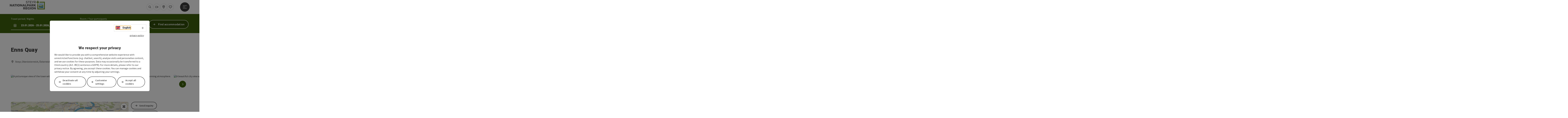

--- FILE ---
content_type: text/html; charset=utf-8
request_url: https://www.steyr-nationalpark.at/en/oesterreich-poi/detail/401287/enns-quay.html
body_size: 15027
content:
<!DOCTYPE html> <html lang="en"> <head> <meta charset="utf-8"> <!-- Website by Tourismus Technologie GmbH - www.ttg.at [fk/wh] This website is powered by TYPO3 - inspiring people to share! TYPO3 is a free open source Content Management Framework initially created by Kasper Skaarhoj and licensed under GNU/GPL. TYPO3 is copyright 1998-2026 of Kasper Skaarhoj. Extensions are copyright of their respective owners. Information and contribution at https://typo3.org/ --> <title>Enns Quay</title> <meta name="generator" content="TYPO3 CMS"> <meta name="description" content="Apart from the lovely Steyr downtown square, another especially delightful jewel of old urban building art can be seen on the bank of the Enns River."> <meta name="robots" content="index,follow"> <meta property="og:image" content="https://media.tourdata.at/display/responsiveDetailImg/9d212eee1e202d205ad26b1123f3befa.jpg"> <meta name="google-site-verification" content="CkvqEkRdaZb7HNmx3_eYpSetYPJ-yTl8bmwPZGw48ds"> <meta name="facebook-domain-verification" content="orllobjue14ntj0cbi4p44hmggj07s"> <link rel="stylesheet" href="/fileadmin/projects/public/css/global.min.css?1767010710" media="all"> <link rel="stylesheet" href="/fileadmin/projects/public/css/steyr-nationalpark.min.css?1756189175" media="all"> <link onload="this.onload=null;this.rel=&quot;stylesheet&quot;" preload="true" href="/fileadmin/projects/public/css/AssetCollector/Plugins/Bookingfilter.min.css?1765815677" rel="stylesheet" > <link onload="this.onload=null;this.rel=&quot;stylesheet&quot;" as="style" rel="preload" href="/fileadmin/projects/public/css/maps-external.min.css?1724653510" > <link onload="this.onload=null;this.rel=&quot;stylesheet&quot;" as="style" rel="preload" href="/fileadmin/projects/public/css/AssetCollector/Plugins/TourdataDetailseite.min.css?1765815677" > <link onload="this.onload=null;this.rel=&quot;stylesheet&quot;" as="style" rel="preload" href="https://cdnjs.cloudflare.com/ajax/libs/ekko-lightbox/5.3.0/ekko-lightbox.css" > <script src="/fileadmin/projects/public/js/global-head.min.js?1757928206"></script> <script src="https://web5.deskline.net/dwutility.js"></script> <meta http-equiv="X-UA-Compatible" content="IE=edge"/><meta name="viewport" content="width=device-width, initial-scale=1.0, user-scalable=yes"/> <script> window.dataLayer = window.dataLayer || []; function gtag(){dataLayer.push(arguments);} gtag('consent', 'default', { 'ad_storage': 'denied', 'ad_user_data': 'denied', 'ad_personalization': 'denied', 'analytics_storage': 'denied' }); </script> <!-- Global site tag (gtag.js) - Google Analytics --> <script> if ($.cookie('cookieConsented-analysis') == "1" || 0 == 1) { var script = document.createElement('script'); script.id = 'google_gtag'; script.setAttribute('class', 'ua-speicher'); script.async = true; script.src = 'https://www.googletagmanager.com/gtag/js?id=UA-166979031-1'; script.setAttribute('data-ua2', 'G-PFFSX1EXDK'); $('head').prepend(script); window.dataLayer = window.dataLayer || []; function gtag(){ dataLayer.push(arguments); } gtag('js', new Date()); gtag('config', 'UA-166979031-1', { 'anonymize_ip': true }); if($('#google_gtag.ua-speicher').data('ua2').length){ gtag('config', 'G-PFFSX1EXDK', { 'anonymize_ip': true }); } } else { /* sofern bereits Google Analytics Cookies gesetzt wurden, müssen diese entfernt werden */ if ($.cookie('_ga')) { deleteCookie('_ga'); } if ($.cookie('_gid')) { deleteCookie('_gid'); } if ($.cookie('_ga_gtag_UA-166979031-1')) { deleteCookie('_ga_gtag_UA-166979031-1'); } if ($.cookie('_ga_gtag_G-PFFSX1EXDK')) { deleteCookie('_ga_gtag_G-PFFSX1EXDK'); } } </script> <link href="/fileadmin/templates/steyr-nationalpark/images/favicon.ico" rel="shortcut icon" type="image/x-icon"/> <link rel="apple-touch-icon" href="/fileadmin/templates/steyr-nationalpark/images/touchicon-180.png" sizes="180x180"/> <link rel="icon" type="image/png" href="/fileadmin/templates/steyr-nationalpark/images/touchicon-196.png" sizes="196x196"/><link rel="stylesheet" type="text/css" href="/fileadmin/templates/global/css/rebrush/print.css" media="print"/> <script> let advancedConsentMode = 0; </script> <!-- Matomo --> <script id="matomoTracking" data-id="6YzWMjxYGrxlr9QEn"> var _paq = window._paq = window._paq || []; /* tracker methods like "setCustomDimension" should be called before "trackPageView" */ /* _paq.push(["setDoNotTrack", true]); nicht nötig, weil serverseitig */ _paq.push(["setExcludedQueryParams", ["no_cache", "flush_cache", "debug"]]); if ($.cookie('cookieConsented-analysis') != "1") { _paq.push(['disableCookies']); } _paq.push(['trackPageView']); _paq.push(['enableLinkTracking']); _paq.push(['setDownloadExtensions', "doc|gzip|mp3|mp4|mpg|mpeg|mov|movie|pdf|ppt|rar|wav|wma|wmv|xls|xml|zip|gpx|ovl|kml|gps|tcx"]); (function() { var ttgMatomoUrl = "https://matomo.ttg.at/"; _paq.push(['setTrackerUrl', ttgMatomoUrl + 'matomo.php']); _paq.push(['setSiteId', '6YzWMjxYGrxlr9QEn']); var d = document, g = d.createElement('script'), s = d.getElementsByTagName('script')[0]; g.async = true; g.src = ttgMatomoUrl + 'matomo.js?5.6.2'; s.parentNode.insertBefore(g, s); })(); // console.log("%c TTG Debug: ", "background: #0080a3; color: #fff", 'Matomo [LIVE]\nID: 6YzWMjxYGrxlr9QEn'); </script> <!-- End Matomo Code --> <link rel="canonical" href="https://www.steyr-nationalpark.at/en/oesterreich-poi/detail/401287/enns-quay.html"/> <link rel="alternate" hreflang="de" href="https://www.steyr-nationalpark.at/oesterreich-poi/detail/401287/enns-quay.html"/> <link rel="alternate" hreflang="en" href="https://www.steyr-nationalpark.at/en/oesterreich-poi/detail/401287/enns-quay.html"/> <link rel="alternate" hreflang="x-default" href="https://www.steyr-nationalpark.at/oesterreich-poi/detail/401287/enns-quay.html"/> </head> <body data-pid="18557" data-rootpage="18557" data-tv='##10413##'> <div id="gaCode" data-code='UA-166979031-1'></div> <div id="ttgForwardUrl" data-forwardUrl=''></div> <div id="ttgAccesskeys"><nav id="ttgAccesskeyWrapper" aria-label="Accesskeys" data-nosnippet="true"> <ul> <li><a href="#ttgContentScrollPlaceholder" accesskey="0" class="sr-only sr-only-focusable"><span class="skiplink-text"><span class="sr-only" lang="en">Accesskey</span> [0]</span></a></li> <li><a href="#main-menu-open-trigger" accesskey="1" class="sr-only sr-only-focusable"><span class="skiplink-text"><span class="sr-only" lang="en">Accesskey</span> [1]</span></a></li> <li><a href="#ttgRbHeader" accesskey="2" class="sr-only sr-only-focusable"><span class="skiplink-text"><span class="sr-only" lang="en">Accesskey</span> [2]</span></a></li> <li><a href="/en/" accesskey="7" class="sr-only sr-only-focusable"><span class="skiplink-text"><span class="sr-only" lang="en">Accesskey</span> [7]</span></a></li> </ul> </nav> </div> <div id="ttgRbWrapper" class="canvas"> <aside id="ttgRbStickyIconSidebarWrapper"> </aside> <header id="newWAheader"> <div id="ajaxBuchenFilterMobileHolder"></div> <div class="fixed"> <div class="holder container"> <div id="headerLogo"> <a href="/en/"><img src="/fileadmin/_processed_/3/c/csm_logo_3e2f383b22.png" alt="Logo Steyr und die Nationalpark Region" title="Logo Steyr und die Nationalpark Region" ></a> </div> <div id="mobileBottomTrigger" class="isMetaSuche_1 menu_1 sucheBtn_1"><ul> <li class="menu"><a href="#menu" data-mode="menu"><span class="iconLabel"><span class="btn_menu fa-regular fa-fw" aria-hidden="true"></span><span class="sr-only"> Menu <span class="sr-only" data-open="Open main menu" data-close="Close main menu">Open main menu</span> </span></span></a></li> </ul></div> <nav id="quickIcons" class="quickIconsHolder noHeaderPic" aria-label="Quick links"> <ul> <li> <a href="#" class="showSearch"> <span aria-hidden="true" class="fa-regular fa-search"></span> <span class="infotext sr-only">Search</span> </a> </li> <li> <a href="/en/service/webcams.html" target="_self"> <span aria-hidden="true" class="fa-regular fa-video"></span> <span class="infotext sr-only">Webcams</span> </a> </li> <li> <a href="https://steyr-nationalpark.ttgmaps.at/" target="_blank"> <span aria-hidden="true" class="fa-regular fa-map-marker-alt"></span> <span class="infotext sr-only">Map</span> </a> </li> <li class="ttgQuickNaviMerkzettel" data-merkzettelURL="/en/my-itinerary.html"> <a href="/en/my-itinerary.html" target="_self"> <span class="far fa-heart" aria-hidden="true"></span> <span class="indicator" aria-hidden="true"></span> <span class="infotext sr-only">Notes</span> </a> </li> </ul> </nav> <nav class="langNavigation lang-nav-mobile" aria-label="Select language"><button aria-haspopup="true" aria-expanded="false" class="lang-menu-toggle"><span class="fa-regular fa-plus"></span><span class="sr-only">Select language - Open menu</span></button><ul><li><a href="/oesterreich-poi/detail/401287/enns-quay.html"><span class="flag-icon flag-icon-at" aria-hidden="true"></span><span class="text" lang="de">Deutsch</span></a></li><li class="current"><a href="/en/oesterreich-poi/detail/401287/enns-quay.html"><span class="flag-icon flag-icon-gb" aria-hidden="true"></span><span class="text" lang="en">English</span></a></li></ul></nav> <div id="main-menu-open" class="main-menu-trigger"> <button id="main-menu-open-trigger" class="trigger"> <span class="menu-icon" aria-hidden="true"><span></span><span></span><span></span></span> <span class="sr-only">Open main menu</span> </button> </div> <div id="naviHolder" class="naviHolder" data-open="Open menu" data-close="Close menu"> <div id="main-menu-close" class="main-menu-trigger container"> <button class="trigger"> <span class="menu-icon fa-regular fa-xmark" aria-hidden="true"></span> <span class="sr-only">Close main menu</span> </button> </div> <nav id="mainNavigation" aria-label="Main menu"> <div class="lang-nav-container"> <nav id="langNavigation" class="langNavigation lang-nav-desktop" aria-label="Select language"><ul><li><a href="/oesterreich-poi/detail/401287/enns-quay.html"><span class="flag-icon flag-icon-at" aria-hidden="true"></span><span class="text" lang="de">Deutsch</span></a></li><li class="current"><a href="/en/oesterreich-poi/detail/401287/enns-quay.html"><span class="flag-icon flag-icon-gb" aria-hidden="true"></span><span class="text" lang="en">English</span></a></li></ul><button aria-haspopup="true" aria-expanded="false" class="lang-menu-toggle"><span class="fa-regular fa-plus"></span><span class="sr-only">Select language - Open menu</span></button> </nav> </div> <span class="headline">Menu</span> <ul class="l1"><li><a href="/en/towns/region.html">Towns/region</a></li><li class="subLevel"><a href="/en/activities.html" data-subtitle="Activities">Activities</a><button aria-haspopup="true" aria-expanded="false" class="menu-toggle"><span class="fa-regular fa-plus" aria-hidden="true"></span><span class="sr-only">Activities - Open menu</span></button><div class="subLevelHolder"><ul class="l2"><li class="subLevel"><a href="/en/activities/summer.html">Summer</a><button aria-haspopup="true" aria-expanded="false" class="menu-toggle"><span class="fa-regular fa-plus" aria-hidden="true"></span><span class="sr-only">Summer</span></button><div class="subLevelHolder"><ul class="l3"><li><a href="/en/activities/summer/hiking.html"><span class="fa-regular fa-arrow-right" aria-hidden="true"></span>Hiking</a></li><li><a href="/en/activities/summer/pilgrimage.html"><span class="fa-regular fa-arrow-right" aria-hidden="true"></span>Pilgrimage</a></li><li><a href="/en/activities/summer/museum-ticket-eisenwurzen.html"><span class="fa-regular fa-arrow-right" aria-hidden="true"></span>Museum ticket &quot;Eisenwurzen&quot;</a></li><li><a href="/en/activities/summer/cycling.html"><span class="fa-regular fa-arrow-right" aria-hidden="true"></span>Cycling</a></li><li><a href="/en/activities/summer/trailrunning.html"><span class="fa-regular fa-arrow-right" aria-hidden="true"></span>Trailrunning</a></li><li><a href="/en/activities/summer/top-10-summer-locations.html"><span class="fa-regular fa-arrow-right" aria-hidden="true"></span>Top 10 summer locations</a></li><li><a href="/en/activities/summer/water-sport-fun.html"><span class="fa-regular fa-arrow-right" aria-hidden="true"></span>Water Sport &amp; Fun</a></li><li><a href="/en/activities/summer/natural-bathing-spots-outdoor-swimming-pools.html"><span class="fa-regular fa-arrow-right" aria-hidden="true"></span>Natural Bathing Spots &amp; Outdoor Swimming Pools</a></li><li><a href="/en/activities/summer/klettern.html"><span class="fa-regular fa-arrow-right" aria-hidden="true"></span>Klettern</a></li><li><a href="https://www.pferdeland-nationalpark.at/"><span class="fa-regular fa-arrow-right" aria-hidden="true"></span>Horseback Riding</a></li><li><a href="/en/activities/summer/family-adventures.html"><span class="fa-regular fa-arrow-right" aria-hidden="true"></span>Family adventures</a></li><li><a href="/en/activities/summer/fishing.html"><span class="fa-regular fa-arrow-right" aria-hidden="true"></span>Fishing</a></li><li><a href="/en/activities/summer/paragliding-soaring.html"><span class="fa-regular fa-arrow-right" aria-hidden="true"></span>Paragliding &amp; Soaring</a></li></ul></div></li><li class="subLevel"><a href="/en/activities/winter.html">Winter</a><button aria-haspopup="true" aria-expanded="false" class="menu-toggle"><span class="fa-regular fa-plus" aria-hidden="true"></span><span class="sr-only">Winter</span></button><div class="subLevelHolder"><ul class="l3"><li><a href="/en/advent.html"><span class="fa-regular fa-arrow-right" aria-hidden="true"></span>Advent in the Christkindl Region</a></li><li><a href="/en/activities/winter/hiking-in-the-cold-season.html"><span class="fa-regular fa-arrow-right" aria-hidden="true"></span>Hiking in the cold season</a></li><li><a href="/en/activities/winter/aktiv-mit-und-ohne-schnee.html"><span class="fa-regular fa-arrow-right" aria-hidden="true"></span>Aktiv mit und ohne Schnee</a></li><li><a href="/en/activities/winter/schneeschuhtouren.html"><span class="fa-regular fa-arrow-right" aria-hidden="true"></span>Schneeschuhtouren</a></li><li><a href="/en/activities/winter/skitouren.html"><span class="fa-regular fa-arrow-right" aria-hidden="true"></span>Skitouren</a></li><li><a href="/en/activities/winter/skiing-cross-country-skiing.html"><span class="fa-regular fa-arrow-right" aria-hidden="true"></span>Skiing &amp; Cross-country Skiing</a></li><li><a href="/en/activities/winter/fun-on-ice.html"><span class="fa-regular fa-arrow-right" aria-hidden="true"></span>Fun on Ice</a></li><li><a href="/en/activities/winter/winter-inside.html"><span class="fa-regular fa-arrow-right" aria-hidden="true"></span>Winter Inside</a></li><li><a href="/en/activities/winter/snowshoe-rental.html"><span class="fa-regular fa-arrow-right" aria-hidden="true"></span>Snowshoe rental</a></li><li><a href="/en/activities/winter/horse-drawn-sleigh-rides.html"><span class="fa-regular fa-arrow-right" aria-hidden="true"></span>Horse-drawn Sleigh Rides</a></li><li><a href="/en/activities/winter/alpine-huts-open-in-winter.html"><span class="fa-regular fa-arrow-right" aria-hidden="true"></span>Alpine Huts – Open in Winter</a></li></ul></div></li><li class="subLevel"><a href="/en/activities/the-whole-year-round.html">The Whole Year Round</a><button aria-haspopup="true" aria-expanded="false" class="menu-toggle"><span class="fa-regular fa-plus" aria-hidden="true"></span><span class="sr-only">The Whole Year Round</span></button><div class="subLevelHolder"><ul class="l3"><li><a href="/en/excursion-tips.html"><span class="fa-regular fa-arrow-right" aria-hidden="true"></span>Excursion Destinations</a></li><li><a href="/en/activities/the-whole-year-round/guided-tours.html"><span class="fa-regular fa-arrow-right" aria-hidden="true"></span>Guided Tours</a></li><li><a href="/en/activities/the-whole-year-round/cinema.html"><span class="fa-regular fa-arrow-right" aria-hidden="true"></span>Cinema</a></li><li><a href="/en/activities/the-whole-year-round/sport-recreation-centre.html"><span class="fa-regular fa-arrow-right" aria-hidden="true"></span>Sport &amp; Recreation Centre</a></li><li><a href="/en/activities/the-whole-year-round/wedding-location.html"><span class="fa-regular fa-arrow-right" aria-hidden="true"></span>Wedding location</a></li></ul></div></li></ul></div></li><li><a href="/en/hotels/accommodations.html">Hotels/accommodations</a></li><li class="subLevel"><a href="/en/eating/drinking.html" data-subtitle="Eating/Drinking">Eating/Drinking</a><button aria-haspopup="true" aria-expanded="false" class="menu-toggle"><span class="fa-regular fa-plus" aria-hidden="true"></span><span class="sr-only">Eating/Drinking - Open menu</span></button><div class="subLevelHolder"><ul class="l2"><li class="no3level"><a href="/en/eating/drinking/all-restaurants/inns.html"><span class="fa-solid fa-arrow-right" aria-hidden="true"></span>All Restaurants/Inns</a></li><li class="no3level"><a href="/en/eating/drinking/weekly-markets.html"><span class="fa-solid fa-arrow-right" aria-hidden="true"></span>Weekly Markets</a></li><li class="no3level"><a href="/en/eating/drinking/guided-culinary-walks.html"><span class="fa-solid fa-arrow-right" aria-hidden="true"></span>Guided Culinary Walks</a></li><li class="no3level"><a href="/en/eating/drinking/farm-shops.html"><span class="fa-solid fa-arrow-right" aria-hidden="true"></span>Farm shops</a></li><li class="no3level"><a href="/en/eating/drinking/cider-taverns.html"><span class="fa-solid fa-arrow-right" aria-hidden="true"></span>Cider Taverns</a></li><li class="no3level"><a href="/en/eating/drinking/already-tried.html"><span class="fa-solid fa-arrow-right" aria-hidden="true"></span>Already Tried?</a></li><li class="no3level"><a href="/en/eating/drinking/delicious-souvenir-gift.html"><span class="fa-solid fa-arrow-right" aria-hidden="true"></span>Delicious Souvenir Gift</a></li><li class="no3level"><a href="/en/eating/drinking/tavolata-culinary-festival.html"><span class="fa-solid fa-arrow-right" aria-hidden="true"></span>Tavolata Culinary Festival</a></li></ul></div></li><li class="subLevel"><a href="/en/service.html" data-subtitle="Service">Service</a><button aria-haspopup="true" aria-expanded="false" class="menu-toggle"><span class="fa-regular fa-plus" aria-hidden="true"></span><span class="sr-only">Service - Open menu</span></button><div class="subLevelHolder"><ul class="l2"><li class="no3level"><a href="/en/search.html"><span class="fa-solid fa-arrow-right" aria-hidden="true"></span>Search</a></li><li class="no3level"><a href="/en/service/arrival-1.html"><span class="fa-solid fa-arrow-right" aria-hidden="true"></span>Arrival</a></li><li class="no3level"><a href="/en/service/contact/team.html"><span class="fa-solid fa-arrow-right" aria-hidden="true"></span>Contact/Team</a></li><li class="no3level"><a href="/en/service/brochures.html"><span class="fa-solid fa-arrow-right" aria-hidden="true"></span>Brochures</a></li><li class="no3level"><a href="/en/services/newsletter-registration.html"><span class="fa-solid fa-arrow-right" aria-hidden="true"></span>Newsletter</a></li><li class="no3level"><a href="/en/service/rainy-weather-programme.html"><span class="fa-solid fa-arrow-right" aria-hidden="true"></span>Rainy weather programme</a></li><li class="no3level"><a href="/en/service/cycling-hiking-literature.html"><span class="fa-solid fa-arrow-right" aria-hidden="true"></span>Cycling &amp; Hiking Literature</a></li><li class="no3level"><a href="/en/service/shuttles.html"><span class="fa-solid fa-arrow-right" aria-hidden="true"></span>Shuttles</a></li><li class="no3level"><a href="/en/service/charging-stations-for-electric-cars-and-bikes.html"><span class="fa-solid fa-arrow-right" aria-hidden="true"></span>Charging Stations for Electric Cars and Bikes</a></li><li class="no3level"><a href="/en/service/webcams.html"><span class="fa-solid fa-arrow-right" aria-hidden="true"></span>Webcams</a></li><li class="no3level"><a href="/en/service/guest-card.html"><span class="fa-solid fa-arrow-right" aria-hidden="true"></span>Guest Card</a></li><li class="no3level"><a href="/en/service/videos.html"><span class="fa-solid fa-arrow-right" aria-hidden="true"></span>Videos</a></li></ul></div></li></ul></nav> <div class="right-col"> <nav id="specialNavigation" aria-label="header bar"><ul><li><a href="/en/webapp-franzi.html">WebAPP FRANZI</a></li><li><a href="/en/advent.html">Advent</a></li><li><a href="/en/business-class-steyr.html">Business Class</a></li><li><a href="/en/events.html">Events</a></li><li><a href="/en/holiday-offers.html">Holiday offers</a></li><li><a href="/en/excursion-tips.html">Excursion tips</a></li><li><a href="/en/b2b-groups.html">B2B Groups</a></li><li><a href="/en/kalkalpen-national-park.html">Kalkalpen National Park</a></li></ul></nav> </div> </div> </div> </div> </header> <div class="ttgDataWrapperOnlyNeededForJS ttgDisplayNone" data-kontaktformularschliessen="Close form" data-karteaktivieren="Activate map" data-googleanalyticsactive="1" data-actLanguage="en" data-actLanguageSysUid="1" data-fb="share on Facebook" data-twitter="post on Twitter" data-mapVersion="leaflet" data-disableFancy="0" data-mehrideen="more ideas"></div> <div id="ttgIndividualHeaderHTML"> <div id="ttgContentScrollPlaceholder"></div> <div id="bookingStrip" class="refactored fancyStyle buchenFilterV2 isMetaSuche_1"> <div class="container d-md-block d-lg-block d-none desktop-strip"> <div id="ajaxBuchenFilterHolder" class="showInitialy"></div> </div> <div class="row d-block d-md-none d-lg-none mobile-strip"> <a href="/en/search-accommodation.html"> <span class="fa-regular fa-bed" aria-hidden="true"></span> Accommodation Booking <span class="fa-regular fa-arrow-right" aria-hidden="true"></span> </a> </div> </div> <div class="globalSearch"> <div class="container"> <div class="row"> <div class="col-xs-12"> <form name="searchForm" class="ttgSearchForm" data-esuchwasVersion="2" method="get" action="/en/search.html"> <fieldset> <legend class="ttgTextIndent">search</legend> <label><span class="sr-only">Your search term</span> <input type="text" value="" class="ttgSearchField" name="q" placeholder="Your search term..."/> </label> <input type="submit" class="ttgDisplayNone ttgSearchFormSearchButton ttgSearchSubmit" value="Search"/> <div class="button-holder"> <button class="microphone-button"> <span class="fa-solid fa-microphone" aria-hidden="true"></span> <span class="sr-only">activate language settings</span> </button> <a href="#" class="submitSearch"><span class="fas fa-search" aria-hidden="true"></span><span class="sr-only">Search</span></a> </div> </fieldset> </form> </div> </div> </div> <a href="#" class="closeSearch"><span class="fas fa-times-circle" aria-hidden="true"></span><span class="sr-only">Close</span></a> </div> </div> <div id="ttgKontaktformularScrollToPlatzhalter"></div> <main class="ttgPositionRelative"> <div id="ttgRbContentWrapper" class="ttgContent ttgContainer newWAheaderFix"> <script type="application/ld+json">{"@context":"https:\/\/schema.org","@type":["Landform","TouristAttraction","CivicStructure"],"@id":"https:\/\/schema.tourdata.at\/en\/526\/poi\/401287","name":"Enns Quay","description":"Apart from the lovely Steyr downtown square, another especially delightful jewel of old urban building art can be seen on the bank of the Enns River.","url":"https:\/\/www.upperaustria.com\/en\/oesterreich-poi\/detail\/401287\/ennskai.html","image":[{"@type":"ImageObject","url":"https:\/\/media.tourdata.at\/display\/original\/9d212eee1e202d205ad26b1123f3befa.jpg","name":"Ennskai","contributor":"Wolfgang Spekner"},{"@type":"ImageObject","url":"https:\/\/media.tourdata.at\/display\/original\/72dcdba3ffb719bedd765ce1c6482701.jpg","name":"Ennskai","contributor":"iconic-turn.com"}],"address":{"@type":"PostalAddress","streetAddress":"Ennskai","postalCode":"4402","addressLocality":"Steyr","addressRegion":"Ober\u00f6sterreich","addressCountry":"\u00d6sterreich","telephone":"+43 7252 53229","email":"info@steyr-nationalpark.at","url":"https:\/\/www.steyr-nationalpark.at\/"},"geo":{"@type":"GeoCoordinates","longitude":"48.0403761","latitude":"48.0403761"},"openingHoursSpecification":[{"@type":"OpeningHoursSpecification","validFrom":"2026-01-17","validThrough":"2026-01-17","opens":"00:00","closes":"23:59"},{"@type":"OpeningHoursSpecification","validFrom":"2026-01-19","validThrough":"2026-01-19","opens":"00:00","closes":"23:59"},{"@type":"OpeningHoursSpecification","validFrom":"2026-01-20","validThrough":"2026-01-20","opens":"00:00","closes":"23:59"},{"@type":"OpeningHoursSpecification","validFrom":"2026-01-21","validThrough":"2026-01-21","opens":"00:00","closes":"23:59"},{"@type":"OpeningHoursSpecification","validFrom":"2026-01-22","validThrough":"2026-01-22","opens":"00:00","closes":"23:59"},{"@type":"OpeningHoursSpecification","validFrom":"2026-01-23","validThrough":"2026-01-23","opens":"00:00","closes":"23:59"},{"@type":"OpeningHoursSpecification","validFrom":"2026-01-24","validThrough":"2026-01-24","opens":"00:00","closes":"23:59"},{"@type":"OpeningHoursSpecification","validFrom":"2026-01-26","validThrough":"2026-01-26","opens":"00:00","closes":"23:59"},{"@type":"OpeningHoursSpecification","validFrom":"2026-01-27","validThrough":"2026-01-27","opens":"00:00","closes":"23:59"},{"@type":"OpeningHoursSpecification","validFrom":"2026-01-28","validThrough":"2026-01-28","opens":"00:00","closes":"23:59"},{"@type":"OpeningHoursSpecification","validFrom":"2026-01-29","validThrough":"2026-01-29","opens":"00:00","closes":"23:59"},{"@type":"OpeningHoursSpecification","validFrom":"2026-01-30","validThrough":"2026-01-30","opens":"00:00","closes":"23:59"},{"@type":"OpeningHoursSpecification","validFrom":"2026-01-31","validThrough":"2026-01-31","opens":"00:00","closes":"23:59"},{"@type":"OpeningHoursSpecification","validFrom":"2026-02-02","validThrough":"2026-02-02","opens":"00:00","closes":"23:59"}],"publicAccess":true}</script> <div class="ttgTourdataDetailseite ttgTourdataDetailseitePoi" data-bericht="" data-tourdataId="401287" data-experienceId='526' data-lang="en" data-sysLanguageUid="1"> <div class="container"> <div class="ttgTourdataDetailseiteTitelOrtContainer mt-5 "> <div class="ttg-klassifizierung"> </div> <div class="ttgClearBoth"></div> <h1> Enns Quay </h1> <div class="ttgTourdataDetailseiteOrtContainer mb-3"> <span class="fa-regular fa-map-marker-alt ttgTourdataDetailOrtMarker fa-fw mr-2" aria-hidden="true"></span> <span class="ttgTourdataDetailOrt"> Steyr, Oberösterreich, Österreich </span> </div> </div> <div class="row ttg-icons-gallery"> <div class="container"> <div class="col-lg-12 col-md-12 col-sm-12 col-xs-12 ttg-gallery-holder mb-5"> <div class="visible-print row"> <div class="col-sm-4"> <img src="https://media.tourdata.at/display/ltoTeaserBoxImage/9d212eee1e202d205ad26b1123f3befa.jpg" alt="" class="ttgResponsiveImage"/> </div> <div class="col-sm-4"> <img src="https://media.tourdata.at/display/ltoTeaserBoxImage/72dcdba3ffb719bedd765ce1c6482701.jpg" alt="" class="ttgResponsiveImage"/> </div> </div> <div id="ttgTourdataSlider_401287" class="ttg-bilder-carousel slide thumbnails hidden-print " data-offset="0" data-next="next slide" data-prev="previous slide" data-close="Close" data-nolightbox="0"> <div class="ttg-carousel-item ttgNCEBildSingle" style="background-image: url('https://media.tourdata.at/display/detailGalleryImgMobileOrigFormat/9d212eee1e202d205ad26b1123f3befa.jpg');"> <div class="ttgCopyright"> <button class="ttgCopyrightIcon"> &copy; <span class="sr-only">Open copyright</span> </button> <div class="ttgCopyrightText"> &copy; Wolfgang Spekner <button><span class="fa-regular fa-times" aria-hidden="true"></span><span class="sr-only">Close copyright</span></button> </div> </div> <a href="https://media.tourdata.at/display/detailGalleryImgLightbox/9d212eee1e202d205ad26b1123f3befa.jpg" data-title='Ennskai | © Wolfgang Spekner&nbsp;|&nbsp;Description: "A picturesque view of the town with colorful houses and a tranquil river landscape. The red roofs and green riverbank create a charming atmosphere."' class="thumbnail" data-toggle="lightbox" data-gallery="bildergalerie"> <picture> <source media="(min-width: 1170px)" srcset="https://media.tourdata.at/display/detailGalleryImgOrigFormat/9d212eee1e202d205ad26b1123f3befa.jpg"/> <source media="(max-width: 1169px)" srcset="https://media.tourdata.at/display/detailGalleryImgMobileOrigFormat/9d212eee1e202d205ad26b1123f3befa.jpg"/> <img src="[data-uri]" alt='A picturesque view of the town with colorful houses and a tranquil river landscape. The red roofs and green riverbank create a charming atmosphere.' title="© Wolfgang Spekner" class=" img-responsive"/> </picture> </a> </div> <div class="ttg-carousel-item ttgNCEBildSingle" style="background-image: url('https://media.tourdata.at/display/detailGalleryImgMobileOrigFormat/72dcdba3ffb719bedd765ce1c6482701.jpg');"> <div class="ttgCopyright"> <button class="ttgCopyrightIcon"> &copy; <span class="sr-only">Open copyright</span> </button> <div class="ttgCopyrightText"> &copy; iconic-turn.com <button><span class="fa-regular fa-times" aria-hidden="true"></span><span class="sr-only">Close copyright</span></button> </div> </div> <a href="https://media.tourdata.at/display/detailGalleryImgLightbox/72dcdba3ffb719bedd765ce1c6482701.jpg" data-title='Ennskai | © iconic-turn.com&nbsp;|&nbsp;Description: "A beautiful city view with colorful buildings and a calm river. In the background, green hills and a clear blue sky can be seen."' class="thumbnail" data-toggle="lightbox" data-gallery="bildergalerie"> <picture> <source media="(min-width: 1170px)" srcset="https://media.tourdata.at/display/detailGalleryImgOrigFormat/72dcdba3ffb719bedd765ce1c6482701.jpg"/> <source media="(max-width: 1169px)" srcset="https://media.tourdata.at/display/detailGalleryImgMobileOrigFormat/72dcdba3ffb719bedd765ce1c6482701.jpg"/> <img src="[data-uri]" alt='A beautiful city view with colorful buildings and a calm river. In the background, green hills and a clear blue sky can be seen.' title="© iconic-turn.com" class=" img-responsive lazyload"/> </picture> </a> </div> </div> <ol class="slider-indicators" aria-hidden="true"> <li class=" active"></li> <li class=""></li> </ol> </div> </div> </div> <div class="row ttg-tourdata-content d-md-flex"> <div class="col-lg-8 col-md-8 col-sm-12 col-xs-12 ttg-akkkordeon-holder"> <div class="ttgStaticMapDetail"> <div id="ttgDetailKarte" class="ttg-detail-map ttgStaticMapDetail hidden-print ttgNCEBildSingle" data-sourceCategory="POI" data-metaSourceCategory="POI" data-sourceId="401287" data-lat="48.0403761" data-lon="14.4208135" data-centerAndZoom="true" data-baseDomain="https://www.steyr-nationalpark.at/en/" data-mapsConfig="steyr-nationalpark-meta" data-lang="en" data-mapsModalIframeURL="https://steyr-nationalpark.ttgmaps.at/?iframe=1" data-mapsLicense="1" data-mapsNoInfoWindow="0" data-relations=""> <script type="application/javascript"> var ttgWegpunkte = []; </script> <div id="ttgFullScreenSelectedMapItem" class="selected"> </div> </div> </div> <div class="adresse-map-link mt-5"> <div class="adresse"> Ennskai<br /> <span id="objektPlz">4402 </span><span id="objektOrt">Steyr</span> </div> <div class="map-links"> <a href='https://www.google.com/maps/search/?api=1&query=Ennskai%2C%204402%20Steyr' target="_blank" title="Link will open in a new window" class="external-map-link"> <span class="fa-brands fa-google fa-fw" aria-hidden="true"></span> <span class="sr-only">open in Google Maps</span> </a> <a href="https://maps.apple.com/place?address=Ennskai%2C%204402%20Steyr" target="_blank" title="Link will open in a new window" class="external-map-link "> <span class="fa-brands fa-apple fa-fw" aria-hidden="true"></span> <span class="sr-only">Open in Apple Maps</span> </a> </div> </div> <div id="ttgDetailKartePrint" class="ttgStaticMapDetail visible-print"> <picture> <source data-srcset="https://static.ecmaps.de/staticmap.jpg?experience=webarchitektur-meta&lat=48.0403761&lon=14.4208135&width=991&height=450&project=ttg-basemap&zoom=2000&server=meta.tourdata.at" srcset="https://static.ecmaps.de/staticmap.jpg?experience=webarchitektur-meta&lat=48.0403761&lon=14.4208135&width=991&height=450&project=ttg-basemap&zoom=2000&server=meta.tourdata.at"> <img src="/fileadmin/templates/global/images/rebrush/dummyTrans1920x1080.png" alt="" class="img-responsive ttgStaticMapImage"> </picture> </div> <div id="ttg-ajax-reload-berichtsdaten" data-disclaimer-badegewaesser=""> <div class="ttgReadMoreDescription ttgTourdataBeschreibung" data-showDescriptionText="Display complete description"> <p> Apart from the lovely Steyr downtown square, another especially delightful jewel of old urban building art can be seen on the bank of the Enns River.<br> </p> Time seems to stand still here. The lovely housefront of historic buildings and a very special atmosphere entice for a walk through the narrow lanes and alleys with arcades and passage ways leading down to the river.<br><br><br><br>The access road to the Ennskai leads through the town square of Steyr<br> </div> <div id="ttgTourdataAccordion" > <div id="ttgAccordionKontakt"> <div class="card"> <div class="card-header"> <h2 class="mb-0"> <a class="collapsed" role="button" data-toggle="collapse" href="#ttgCollapseKontakt" aria-expanded="false" aria-controls="ttgCollapseKontakt" data-eventCategory="Tourdata Events" data-eventAction="POI Detail" data-eventLabel="Accordion &rsaquo;&rsaquo; Contact öffnen" id="ttgAccKontakt"> Contact </a> </h2> </div> <div id="ttgCollapseKontakt" class="collapse" role="region" aria-labelledby="ttgAccKontakt" data-parent="#ttgTourdataAccordion"> <div class="card-body"> <div class="row"> <div class="col-md-12"> <div id="ttgTourdataKontakt"> <address> <div class="ttg-klassifizierung"> </div> <div class="ttgClearBoth"></div> <strong>Enns Quay</strong> <div class="ttgClearBoth"></div> Ennskai <br /> <span class="objektPlz">4402 </span><span class="objektOrt">Steyr</span> <br /><br /> <span class="fa-regular fa-phone fa-fw ttgFixedWithFAIcon js-tooltip" aria-hidden="true" data-toggle="js-tooltip" data-simpletooltip-text="Phone"></span> <span class="sr-only">Phone</span> <a href="tel:+43725253229" data-eventCategory="Global" data-eventAction="Kontaktblock Telefon" data-eventLabel="clicked" class="ttgKontaktTelefon"> +43 7252 53229 </a> <br /> <span class="fa-regular fa-envelope fa-fw ttgFixedWithFAIcon js-tooltip" aria-hidden="true" data-toggle="js-tooltip" data-simpletooltip-text="E-Mail"></span> <span class="sr-only">E-Mail</span> <a href="#mailto" data-href="info@steyr-nationalpark.at" data-eventCategory="Global" data-eventAction="Kontaktblock Mail" data-eventLabel="info@steyr-nationalpark.at" class="ttgFormLink ttgFormType">info@steyr-nationalpark.at</a> <br /> <span class="hidden-print"> <span class="fa-regular fa-globe-americas fa-fw ttgFixedWithFAIcon js-tooltip" aria-hidden="true" data-toggle="js-tooltip" data-simpletooltip-text="Web"></span> <span class="sr-only">Web</span> <a data-eventCategory="Global" data-eventAction="Externer Link" data-eventLabel="www.steyr-nationalpark.at/" data-hash="5cb5ef3f74716cd979b479e62aa8d42e5ed96dfe4ea6c4dab1f1d134fa6e2162" class="ttgWordWrapBreakWord ttgWebsiteLink" title="New window" target="_blank" href="https://www.steyr-nationalpark.at/">www.steyr-nationalpark.at/</a> <br /> </span> <div class="visible-print"> <span class="fa-regular fa-globe-americas fa-fw ttgFixedWithFAIcon ttgToolTipIcon" aria-hidden="true"></span> https://www.steyr-nationalpark.at/ <br /> </div> </address> <hr /> <address> <strong>Contact person</strong> <br /> <br /> Tourismusverband Steyr und die Nationalpark Region<br /> Ennskai<br /> 4402 Steyr <br /><br /> <span class="fa-regular fa-phone fa-fw ttgFixedWithFAIcon js-tooltip" aria-hidden="true" data-toggle="js-tooltip" data-simpletooltip-text="Phone"></span> <span class="sr-only">Phone</span> <a href="tel:+43725253229" class="ttgKontaktTelefon"> +43 7252 53229 </a> <br /> <span class="fa-regular fa-envelope fa-fw ttgFixedWithFAIcon js-tooltip" aria-hidden="true" data-toggle="js-tooltip" data-simpletooltip-text="E-Mail"></span> <span class="sr-only">E-Mail</span> <a href="#mailto" data-href="info@steyr-nationalpark.at" data-eventCategory="Global" data-eventAction="Kontaktblock Mail" data-eventLabel="info@steyr-nationalpark.at" class="ttgFormLink ttgFormType">info@steyr-nationalpark.at</a> <br /> <span class="fa-regular fa-globe-americas fa-fw ttgFixedWithFAIcon js-tooltip" aria-hidden="true" data-toggle="js-tooltip" data-simpletooltip-text="Web"></span> <span class="sr-only">Web</span> <a data-eventCategory="Global" data-eventAction="Externer Link" data-eventLabel="www.steyr-nationalpark.at/" data-hash="5cb5ef3f74716cd979b479e62aa8d42e5ed96dfe4ea6c4dab1f1d134fa6e2162" class="ttgWordWrapBreakWord ttgWebsiteLink" title="New window" target="_blank" href="https://www.steyr-nationalpark.at/">www.steyr-nationalpark.at/</a><br /> </address> </div> <hr /> <div class="ttgDetailseiteSprachen"> <div class="row hidden-print"> <div class="col-md-12 col-sm-12 col-xs-12"> <p> <strong>We speak the following languages</strong> </p> </div> <div class="col-md-12 col-sm-12 col-xs-12 ttgLanguageIcons"> <div class="flag-wrapper"> <div class="ttgFlagIcon flag flag-icon-background flag-icon-at ttgToolTipIcon" title="German"></div> <div class="ttgTextIndent">German</div> </div> <div class="ttgClearBoth"></div> </div> </div> </div> </div> </div> </div> </div> </div> </div> <div id="ttgAccordionOeffnungszeiten" data-parent="#ttgTourdataAccordion" data-ObjectType="POI" data-ObjectID="401287" data-MetaExperience="steyr-nationalpark-meta" data-sysLanguageUid="1" data-loading-text="Loading opening hours …"> <div class="card"> <div class="card-header"> <h2 class="mb-0"> <a class="collapsed" role="button" data-toggle="collapse" href="#ttgCollapseOeffnungszeiten" aria-expanded="false" aria-controls="ttgCollapseOeffnungszeiten" data-eventCategory="Tourdata Events" data-eventAction="POI Detail" data-eventLabel="Accordion &rsaquo;&rsaquo; Opening hours öffnen" id="ttgAccOeffnungszeiten"> Opening hours </a> </h2> </div> <div id="ttgCollapseOeffnungszeiten" class="collapse" role="region" aria-labelledby="ttgAccOeffnungszeiten"> <div class="card-body"> <div id="openingHoursAjaxResponse" aria-live="off"> <div class="result"></div> </div> <p> <ul> <li>open to the public</li> </ul> </p> </div> </div> </div> </div> <div id="ttgAccordionAnreise" class=""> <div class="card"> <div class="card-header"> <h2 class="mb-0"> <a class="collapsed" role="button" data-toggle="collapse" href="#ttgCollapseAnreise" aria-expanded="false" aria-controls="ttgCollapseAnreise" data-eventCategory="Tourdata Events" data-eventAction="POI Detail" data-eventLabel="Accordion &rsaquo;&rsaquo; Arrival öffnen" role="button" id="ttgAccAnreise"> Arrival </a> </h2> </div> <div id="ttgCollapseAnreise" class="collapse" role="region" aria-labelledby="ttgAccAnreise" data-parent="#ttgTourdataAccordion"> <div class="card-body"> <div class="mb-3 hidden-print" id="ooevv-widget"><strong>Travelling by public transport</strong></div> <iframe src="/fileadmin/templates/ooe/ooevv/verbindung.php?lang=en&lat=48.0403761&lon=14.4208135&name=Enns%20Quay" height="330" class="ttgOoevvFrame " title="OÖ Verkehrsbund - Travelling by public transport"></iframe> <div class="mt-3 mb-3 hidden-print"><strong>Route planner for independent travellers</strong></div> <div class="ttgAnreiseWrapper hidden-print"> <label for="anreiseVon" class="sr-only">Travelling from</label> <input id="anreiseVon" type="text" class="ttgAnreiseInput" placeholder="Travelling from ..." data-lat="48.0403761" data-lon="14.4208135"/> <button type="submit" class="ttgGoogleDirBtn">Plan route</button> </div> </div> </div> </div> </div> <div id="ttgAccordionEignung"> <div class="card"> <div class="card-header"> <h2 class="mb-0"> <a class="collapsed" role="button" data-toggle="collapse" href="#ttgCollapseEignung" aria-expanded="false" aria-controls="ttgCollapseEignung" data-eventCategory="Tourdata Events" data-eventAction="POI Detail" data-eventLabel="Accordion &rsaquo;&rsaquo; Suitability öffnen" id="ttgAccEignung"> Suitability </a> </h2> </div> <div id="ttgCollapseEignung" class="collapse" role="region" aria-labelledby="ttgAccEignung" data-parent="#ttgTourdataAccordion"> <div class="card-body"> <strong>Other special suitabilities</strong> <p> sightseeing </p> </div> </div> </div> </div> <div id="ttgAccordionBarrierefreiheit"> <div class="card"> <div class="card-header"> <h2 class="mb-0"> <a class="collapsed" role="button" data-toggle="collapse" href="#ttgCollapseBarrierefreiheit" aria-expanded="false" aria-controls="ttgCollapseBarrierefreiheit" data-eventCategory="Tourdata Events" data-eventAction="POI Detail" data-eventLabel="Accordion &rsaquo;&rsaquo; Accessibility öffnen" id="ttgAccBarrierefreiheit"> Accessibility </a> </h2> </div> <div id="ttgCollapseBarrierefreiheit" class="collapse" role="region" aria-labelledby="ttgAccBarrierefreiheit" data-parent="#ttgTourdataAccordion"> <div class="card-body"> <div> <p>Please get in touch for more information.</p> </div> <div> </div> </div> </div> </div> </div> </div> </div> </div> <div class="col-lg-4 col-md-4 col-sm-12 col-xs-12"> <div class="sticky-buttons"> <a href="#mailto" data-href="info@steyr-nationalpark.at" data-eventCategory="Global" data-eventAction="Kontaktblock Mail" data-eventLabel="info@steyr-nationalpark.at" class="ttgFormLink ttgFormTypeAllgemein ttgColoredButton mb-3">Send inquiry</a> <br /> <a data-eventCategory="Global" data-eventAction="Externer Link" data-eventLabel="www.steyr-nationalpark.at/" data-hash="5cb5ef3f74716cd979b479e62aa8d42e5ed96dfe4ea6c4dab1f1d134fa6e2162" class="ttgWordWrapBreakWord ttgWebsiteLink ttgColoredButton mb-3" title="New window" target="_blank" href="https://www.steyr-nationalpark.at/">To the website</a> <br /> </div> </div> </div> <div class="ttgDetailSeiteSocialActions ttgTourdataDetailSeiteSocialActions mt-5"> <div class="ttgDetailMerken ttgDetailMerkenPDFItem"> <div id="ttgBeitragMerken" data-beitragMerkenText="save post" data-beitragGemerktText="post saved"> <div class="iconMerkenSmall merkenBtnSmall fa-regular fa-heart fa-fw" title="Add to wish list" data-url="https://www.steyr-nationalpark.at/en/oesterreich-poi/detail/401287/enns-quay.html" data-typ="POI" data-id="401287" data-title="Enns Quay" data-image="https://media.tourdata.at/display/responsiveTeaserBoxImg/9d212eee1e202d205ad26b1123f3befa.jpg" data-image-alt="Ennskai" data-image-copyright="Wolfgang Spekner" data-text="Time seems to stand still here. The lovely housefront of historic buildings and a very special atmosphere entice for a walk through the narrow lanes&hellip;" data-lat="48.0403761" data-lon="14.4208135" data-imageClass="" data-infowindow="" data-ort="Steyr"></div> <div class="ttgMerkenIconText"> <a href="javascript:void(0)" class="ttgBeitragMerkenText"> save post </a> </div> <span class="indicator"></span> </div> </div> <div class="ttgMerkzettelLink ttgDetailMerkenPDFItem"> <a href="/en/my-itinerary.html"> <span class="fa-regular fa-share fa-fw" aria-hidden="true"></span> Go to shortlist </a> </div> <div class="ttgDetailPDF ttgDetailMerkenPDFItem"> <a href="#ttgTourdataPdfModal401287" data-toggle="modal" data-eventCategory="Global" data-eventAction="PDF erstellen > Modal öffnen" data-eventLabel="Enns Quay"> <span class="fa-regular fa-file-pdf fa-fw" aria-hidden="true"></span> Create PDF </a> </div> <div id="ttgTourdataPdfModal401287" class="ttgTourdataPdfModal modal fade" role="dialog" aria-modal="true" aria-labelledby="ttgTourdataPdfModal401287"> <div class="modal-dialog"> <div class="modal-content"> <div class="modal-header"> <h2>Create PDF</h2> </div> <div class="modal-body"> <div class="ttgTourdataPDFInfos" data-fileName="Enns%20Quay" data-season="winter" data-actLang="en" data-project="steyr-nationalpark-meta" data-tourScale="none" data-tourdataExperienceId="526" data-tourdataPDFLayout="0" data-tourdataSourceCategory="POI" data-tourdataSourceId="401287" data-tourdataPDFAjaxPid="18564" data-objectTitle="Enns Quay"> </div> <p>Please click on the button &quot;Create PDF now&quot; to generate the document.</p> <div class="ttgPDFLoaderShowInfo ttgDisplayNone"> <div class='ttgPDFLoader'> <span class='letter'>L</span> <span class='letter'>o</span> <span class='letter'>a</span> <span class='letter'>d</span> <span class='letter'>i</span> <span class='letter'>n</span> <span class='letter'>g</span> <span class='letter'>.</span> <span class='letter'>.</span> <span class='letter'>.</span> </div> <p>Thank you for your interest, we are generating the document for you. This may take a while. Once the PDF has finished loading, it will open in a new window. The pop-up blocker of your browser should be disabled for our site.</p> </div> </div> <div class="modal-footer"> <button id="ttgModalPdfPrintCloseButton" type="button" class="ttgModalPdfPrintCloseButton ttgColoredButton mr-3" data-dismiss="modal">Close</button> <button type="button" class="ttgModalPdfPrintCloseButton ttgColoredButton ttgTourdataGeneratePdfBtn">Create PDF now</button> </div> </div> </div> </div> <div class="ttgDetailPrint ttgDetailMerkenPDFItem"> <a href="javascript:print()" data-eventCategory="Global" data-eventAction="Seite drucken" data-eventLabel="clicked"> <span class="fa-regular fa-print fa-fw" aria-hidden="true"></span> Print article </a> </div> <div class="ttgDetailMerkenPDFItem ttgUlmDetail"> <a href="https://www.upperaustria.com/en/upperguide.html#date=2026-01-17&lat=48.0403761&lon=14.4208135&located=Enns%20Quay&loctype=given" target="_blank" title="New window"><span class="fa-regular fa-location-crosshairs fa-fw" aria-hidden="true"></span>  Nearby </a> </div> </div> <div class="ttgPoweredByTOURDATA mt-5"> <span>powered by <a href="https://www.tourdata.at" target="_blank" class="ttgStandardLink" title="New window">TOURDATA</a></span> <br /> <a href="https://www.tourdata.at" target="_blank" title="New window"> <img src="/fileadmin/templates/global/images/Logo-Tourdata.png" width="300" class="mt-4" alt="TOURDATA Logo" title="TOURDATA Logo"/> </a> </div> </div> </div> <script async defer src="https://otc.tourdata.at/de/DD94E49C-096A-DFFD-A1DD-5EF29AF29CCD/object.js?language=en&debug=0" type="text/javascript"></script> <script type="text/javascript"> setTimeout(function() { pushDataLayer('TOURDATA', { KategorienCleaned: [{"id":272,"name":"Bauwerke\/Geb\u00e4ude","nameCleaned":"bauwerke_gebaeude","sort":null},{"id":273,"name":"Natur-Sehensw\u00fcrdigkeiten","nameCleaned":"natur-sehenswuerdigkeiten","sort":null},{"id":28,"name":"Sehensw\u00fcrdigkeiten","nameCleaned":"sehenswuerdigkeiten","sort":null},{"id":205,"name":"Sonstige Natur-Sehensw\u00fcrdigkeit","nameCleaned":"sonstige_natur-sehenswuerdigkeit","sort":null},{"id":251,"name":"Sonstige \u00f6ffentliche Einrichtung","nameCleaned":"sonstige_oeffentliche_einrichtung","sort":null},{"id":218,"name":"Sonstiges Bauwerk\/Geb\u00e4ude","nameCleaned":"sonstiges_bauwerk_gebaeude","sort":null},{"id":256,"name":"\u00d6ffentliche Einrichtungen","nameCleaned":"oeffentliche_einrichtungen","sort":null},{"id":13,"name":"Infrastruktur","nameCleaned":"infrastruktur","sort":16}], object : { metaSourceCategory: "POI" } }); }, 500); </script> <div class="loadingAnimation template waTDlistResultlist"> <div class="text text-center results"></div> <div class="lds-roller"> <div></div> <div></div> <div></div> <div></div> <div></div> <div></div> <div></div> <div></div> </div> </div> </div> <div id="ttgKontakformularWrapper" class="container ttgContainer"> <div class="row ttgPositionRelative"> <div class="ttgFancyAnfrageWrapper col-12"> <div id="ttgFancyTemplateWrapper" class="ttgDisplayNone" role="dialog" aria-modal="true"> <div class="ttgAnfrageContainer"><div class="ttgAnfrageAjaxLoader"><span class="fas fa-spinner fa-spin fa-3x" aria-hidden="true"></span></div><div class="ttgAnfrageSchliessen"><a href="javascript:void(0);"><span class="sr-only">Close form</span><span class="fa-light fa-times" aria-hidden="true"></span></a></div><div class="ttgClearBoth"></div><div id="ttgAnfrageFormular114153" class="ttgAnfrageFormular ttgAnfrageFormularFancy" data-id="114153"><div class="col-md-12"><h2>Your enquiry</h2><span class="mailAddressInfo"></span></div><div class="col-md-12"><p class="ttgAnfrageFormPflichtfeldinfo"><p>Fields marked with an asterisk (<abbr title="mandatory field">*</abbr>) are obligatory</p></p></div><form data-lang="1" method="post" name="ttgAnfrageForm" class="ttgAnfrageForm ttgAnfrageFormFancy" id="ttgAnfrageForm114153" action="/en/?tx_ttganfragen_formfancy%5Bcontroller%5D=Anfrage&amp;cHash=29dd40ced1a8841de49d77606b3af187"><div><input type="hidden" name="tx_ttganfragen_formfancy[__referrer][@extension]" value="TtgAnfragen"/><input type="hidden" name="tx_ttganfragen_formfancy[__referrer][@controller]" value="Anfrage"/><input type="hidden" name="tx_ttganfragen_formfancy[__referrer][@action]" value="showFormFancy"/><input type="hidden" name="tx_ttganfragen_formfancy[__referrer][arguments]" value="YTowOnt94a863abcba639067b6223bea05463c6850733f29"/><input type="hidden" name="tx_ttganfragen_formfancy[__referrer][@request]" value="{&quot;@extension&quot;:&quot;TtgAnfragen&quot;,&quot;@controller&quot;:&quot;Anfrage&quot;,&quot;@action&quot;:&quot;showFormFancy&quot;}f2dc67ef138088a992129636bc40424fc7057aff"/><input type="hidden" name="tx_ttganfragen_formfancy[__trustedProperties]" value="[]cbf9cf6805765c77fad32426f5eef767824161d6"/></div><fieldset disabled="disabled"><legend> Personal data, Non-binding inquiry </legend><div class="col-md-12"><label for="anrede114153">Form of address</label><select name="anrede" id="anrede114153" class="form-control" data-parsley-required="false" data-parsley-trigger="change" data-parsley-error-message="Please select form of address!" data-parsley-errors-container=".error-anrede114153"><option value="">Form of address</option><option value="Mr">Mr</option><option value="Mrs">Mrs</option><option value="Family">Family</option></select><div class="error-anrede114153" role="alert"></div></div><div class="form-group col-md-12"><label for="titel114153">Title</label><input type="text" class="form-control" id="titel114153" name="titel" autocomplete="honorific-prefix"/></div><div class="form-group col-md-12"><label for="vorname114153">Prename</label><input type="text" class="form-control" id="vorname114153" name="vorname" data-parsley-required="false" data-parsley-trigger="change" data-parsley-minlength="2" data-parsley-maxlength="30" data-parsley-error-message="Please enter your first name." data-parsley-errors-container=".error-vorname114153" autocomplete="given-name"/><div class="error-vorname114153" role="alert"></div></div><div class="form-group col-md-12"><label for="nachname114153">Surname</label><input type="text" class="form-control" id="nachname114153" name="nachname" data-parsley-required="false" data-parsley-trigger="change" data-parsley-minlength="2" data-parsley-maxlength="50" data-parsley-error-message="Please enter your surname." data-parsley-errors-container=".error-nachname114153" autocomplete="family-name"/><div class="error-nachname114153" role="alert"></div></div><div class="form-group col-md-12"><label for="email114153">E-Mail<span class="mandatory"><abbr title="mandatory field">*</abbr></span></label><input type="text" class="form-control" id="email114153" name="email" required data-parsley-required="true" data-parsley-trigger="change" data-parsley-type="email" data-parsley-error-message="Please enter a valid e-mail address." data-parsley-errors-container=".error-email114153" autocomplete="email"/><div class="error-email114153" role="alert"></div></div><div class="form-group col-md-12"><label for="telefon114153">Phone</label><input type="text" class="form-control" id="telefon114153" name="telefon" data-parsley-trigger="change" data-parsley-pattern="^[\d\+\-\.\(\)\/\s]*$" data-parsley-error-message="Please enter a valid phone number." data-parsley-errors-container=".error-telefon114153"/><div class="error-telefon114153" role="alert"></div></div><div class="form-group col-md-12"><label for="anfrage114153">Non-binding inquiry <span class="mandatory"><abbr title="mandatory field">*</abbr></span></label><textarea class="form-control" rows="3" id="anfrage114153" name="anfrage" required data-parsley-required="true" data-parsley-trigger="focusout" data-parsley-minlength="10" data-parsley-maxlength="5000" data-parsley-error-message="Please enter your enquiry in this field." data-parsley-errors-container=".error-anfrage114153"></textarea><div class="error-anfrage114153" role="alert"></div></div><div class="col-md-12 recaptcha-consent"><input type="checkbox" class="recaptcha" required name="recaptchaConsent" id="recaptchaConsent114153" value="1" data-parsley-error-message="Please fill in the required fields before sending." data-parsley-errors-container=".error-recaptcha114153"data-parsley-required="true" data-parsley-trigger="focusout"/><label for="recaptchaConsent114153">We use Google reCAPTCHA to protect against spam. This may involve the transfer of personal data (e.g., IP address) to Google. By submitting the form, I accept the cookies required for this purpose. Alternatively, I can contact you by email at any time—without reCAPTCHA.<span class="mandatory"><abbr title="mandatory field">*</abbr></span></label></div><div class="error-recaptcha114153" role="alert"></div><input type="hidden" name="pid" value="18573"/><input type="hidden" name="uid" value="114153"/><input type="hidden" name="currenturl" value="https://www.steyr-nationalpark.at/en/oesterreich-poi/detail/401287/enns-quay.html"/><input type="hidden" name="chosenform" value="Fancy"/><input type="hidden" name="empfaengermail" value=""/><input type="hidden" name="empfaengermailSubject" value=""/><input type="hidden" name="empfaengermailBody" value=""/><input type="hidden" name="objektPlz" value=""/><input type="hidden" name="objektOrt" value=""/><input type="hidden" name="g-recaptcha-response" value=""><input type="hidden" name="package" class="crm-package" value=""/><input type="hidden" name="mail" value=""/></fieldset><div class="col-md-12"><button type="submit" class="ttgAnfrageFormSubmitButton ttgColoredButton google-recaptcha" data-sitekey="6LeGTzMsAAAAAJeGKJitCvj8PsJyaTtq-q-0TUlj" data-eventCategory="Formular" data-eventAction="Fancy Anfrage abgesendet" data-eventLabel="https://www.steyr-nationalpark.at/en/oesterreich-poi/detail/401287/enns-quay.html"> Send </button></div></form><div class="ttgClearBoth"></div></div><div id="ttgAnfrageResult114153" role="status" class="ttgAnfrageFormular ttgAnfrageFormularFancy"></div></div> </div> <div id="ttgUnterkunftTemplateWrapper" class="ttgDisplayNone" role="dialog" aria-modal="true"> </div> <div id="ttgLocationTemplateWrapper" class="ttgDisplayNone" role="dialog" aria-modal="true"> </div> <div id="ttgFeedbackTemplateWrapper" class="ttgDisplayNone" role="dialog" aria-modal="true"> </div> </div> </div> </div> </main> <footer id="ttgRBFooter" class="ttgFooter container-fluid ttgContainer"> <div class="ttgFooterNewsletterFlyInWrapper"> <div class="container"> <div id="ttgFooterNewsletterFlyIn" class="hidden-print"> <div class="ttgFooterNewsletterFlyInInner container"> <div class="ttgFooterNewsletterSymbolText"> <span class="ttgFooterNewsletterSymbol fa-light fa-envelope fa-3x" aria-hidden="true"></span> <div class="ttgFooterNewsletterText"> <div class="ttgFooterNewsletterTextFirstLine">What&#039;s happening in the region? Get the latest news and offers! </div> <div class="ttgFooterNewsletterTextSecondLine hidden-sm hidden-xs"></div> </div> </div> <div class="ttgAbonnierenButton"> <a href="/en/services/newsletter-registration.html" class="ttgFooterNewsletterAbonnieren ttgColoredButton" onclick="trackEvent('Global', 'Newsletter', 'Newsletter-Banner abonnieren geklickt')"><span class="ttgAboLong">Subscribe now</span><span class="ttgAboShort">Subscribe</span></a> </div> <div class="ttgFooterNewsletterClose"> <a href="javascript:void(0)" onclick="trackEvent('Global', 'Newsletter', 'Newsletter-Banner ausblenden')"> <span class="fa-light fa-times" aria-hidden="true"></span> <span class="sr-only">Close</span> </a> </div> </div> </div> </div> </div> <div id="newWAfooter"><nav class="container" aria-label="footer menu"><ul class="specialFooter"><li><span class="footer-special-title">Interesting websites<button aria-haspopup="true" aria-expanded="false" class="menu-toggle"><span class="fa-regular fa-plus" aria-hidden="true"></span><span class="sr-only">Interesting websites - Open menu</span></button></span><ul><li><a href="https://www.kalkalpen.at" target="_blank" rel="noreferrer"><span class="footer-special-title">Nationalpark Oö. Kalkalpen</span></a></li><li><a href="https://naturschauspiel.at" target="_blank" rel="noreferrer"><span class="footer-special-title">Naturschauspiel</span></a></li><li><a href="https://www.eisenwurzen.info/eisenwurzen" target="_blank" rel="noreferrer"><span class="footer-special-title">Kulturregion Oö. Eisenwurzen</span></a></li><li><a href="https://www.khs.info" target="_blank" rel="noreferrer"><span class="footer-special-title">Kleine Historische Städte</span></a></li><li><a href="https://www.pferdeland-nationalpark.at/" target="_blank"><span class="footer-special-title">Pferdeland Kalkalpen Park</span></a></li></ul></li><li><span class="footer-special-title">Services<button aria-haspopup="true" aria-expanded="false" class="menu-toggle"><span class="fa-regular fa-plus" aria-hidden="true"></span><span class="sr-only">Services - Open menu</span></button></span><ul><li><a href="/en/webapp-franzi.html"><span class="footer-special-title">WebAPP FRANZI</span></a></li><li><a href="/en/services/newsletter-registration.html"><span class="footer-special-title">Newsletter Registration</span></a></li><li><a href="/en/service/brochures.html"><span class="footer-special-title">Catalogue orders</span></a></li><li><a href="/en/service/contact/team.html"><span class="footer-special-title">Opening hours &amp; Contact</span></a></li></ul></li></ul></nav><div class="background"><nav class="container footer-line" aria-label="footer links"><ul class="specialFooterLine"><li><a href="/en/line/site-notice.html"><span class="footer-special-title">Site Notice</span></a></li><li><a href="/en/line/data-privacy-statement.html"><span class="footer-special-title">Data Privacy Statement</span></a></li><li><a href="/en/line/declaration-of-accessibility.html"><span class="footer-special-title">Declaration of accessibility</span></a></li><li class="editCookies"><a href="#">Adjust cookies</a></li></ul><a href="https://www.upperaustria.com/en/" target="_blank" id="footerLogoHolder" titel="opens in new window"><img src="/fileadmin/templates/global/images/rebrush/ooe-logo-footer-2019_en.png" alt="Logo Upper Austria Tourism: red circle with white upperaustria lettering" title="Logo Upper Austria Tourism"/></a></div></div></div> <div class="container logoleiste-container"> <div id="ttgLogoLeiste" class="row"> <div class="ttgLogo col-md-2 col-lg-2 col-sm-6"> <a href="https://www.lebensraum-ennstal.at/" title="Lebensraum Ennstal" target="_blank" > <img src="/fileadmin/_migrated/ooeneu/logos/LRE-Partner_druck.jpg" alt="Lebensraum Ennstal " title="Lebensraum Ennstal"/> </a> </div> <div class="ttgLogo col-md-2 col-lg-2 col-sm-6"> <a href="https://www.steyrland.at/" title="Photo: Steyrland" target="_blank" > <img src="/fileadmin/user_upload/steyr-nationalparkregion/Logos/Steyrland_logo_CMYK_claim_schwarz_2.jpg" alt="Steyrland Logo" title="Photo: Steyrland"/> </a> </div> <div class="ttgLogo col-md-2 col-lg-2 col-sm-6"> <a href="https://www.wirtschaftsteyrtal.at/" title="Photo: Wirtschaft Steyrtal" target="_blank" > <img src="/fileadmin/user_upload/steyr-nationalparkregion/Logos/WIS_LOGO-.jpg" alt="Logo Wirtschaft Steyrtal" title="Photo: Wirtschaft Steyrtal"/> </a> </div> <div class="ttgLogo col-md-2 col-lg-2 col-sm-6"> <a href="https://www.worklifehub.at/" title="worklifehub Kirchdorf an der Krems" target="_blank" > <img src="/fileadmin/_migrated/ooeneu/logos/Logo-worklifehub-4c.jpg" alt="worklifehub Kirchdorf an der Krems" title="worklifehub Kirchdorf an der Krems"/> </a> </div> </div> </div> </footer> <div id="ttgCookieConsentTexts" class="d-none" data-cookie_consent_logo="" data-cookie_consent_logo_alt="" data-cookie_consent_logo_title="" data-cookie_consent_headline="We respect your privacy" data-cookie_consent_message="&lt;p&gt;We would like to provide you with a comprehensive website experience with unrestricted functions (e.g. chatbot, search), analyse visits and personalise content, and we use cookies for these purposes. Data may occasionally be transferred to a third country (Art. 49(1) sentence a GDPR). For more details, please refer to our privacy notice. By agreeing, you accept these cookies. You can manage cookies and withdraw your consent at any time by adjusting your settings.&lt;/p&gt;" data-cookie_consent_technicalcookie="Cookies required for technical reasons" data-cookie_consent_technicalcookie_info="These cookies help to make the website usable by enabling basic functions such as page navigation and access to secure websites. Our website cannot function properly without these cookies." data-cookie_consent_analysiscookie="Cookies for analysis purposes" data-cookie_consent_analysiscookie_info="These cookies help us analyse user behaviour." data-cookie_consent_personalizationcookie="Cookies for personalisation" data-cookie_consent_personalizationcookie_info="These cookies are used to display personalised content that matches your interests." data-cookie_consent_marketingscookie="Cookies for marketing purposes" data-cookie_consent_marketingscookie_info="These cookies are used to show visitors ads that may interest them across the website." data-cookie_consent_accept_everything="Accept all" data-cookie_consent_save="Save" data-cookie_consent_datenschutzerklaerung="privacy policy" data-cookie_consent_impressum="imprint" data-cookie_consent_fenster="New window" data-cookie_consent_cookies_anpassen="Adjust cookies" data-cookie_consent_cookies_deaktivieren="Deactivate all cookies" data-cookie_consent_cookies_deaktivieren_style="0" data-cookie_consent_cookies_zustimmen="Accept all cookies" data-cookie_consent_cookies_zustimmen_style="0" data-cookie_consent_cookies_einstellungen="Customise settings" data-cookie_consent_cookies_einstellungen_style="0" data-cookie_consent_datenschutz_pid='https://www.steyr-nationalpark.at/en/line/data-privacy-statement.html' data-cookie_consent_impressum_pid='' data-is-datenschutz="false" ></div> </div> <script src="/fileadmin/projects/public/js/global.min.js?1763102285"></script> <script src="/fileadmin/projects/public/js/steyr-nationalpark.min.js?1724653510"></script> <script defer="defer" type="text/javascript" src="/fileadmin/projects/public/js/AssetCollector/Plugins/TourdataListe.min.js?1757928206"></script> <script defer="defer" src="/fileadmin/projects/public/js/maps-external.min.js?1757928206"></script> <script defer="defer" src="/fileadmin/projects/public/js/maps-global.min.js?1757928206"></script> <script defer="defer" src="/fileadmin/templates/tourdata-apps/terminal/global/js/slick.min.js?1709619893"></script> <script defer="defer" src="/fileadmin/projects/public/js/AssetCollector/Plugins/TourdataDetailseite.min.js?1762870191"></script> <script defer="defer" src="/fileadmin/projects/public/js/AssetCollector/Plugins/Merkzettel.min.js?1757928206"></script> <script defer="defer" src="/fileadmin/projects/public/js/AssetCollector/Plugins/Anfragen.min.js?1767010710"></script> </body> </html>

--- FILE ---
content_type: text/css
request_url: https://www.steyr-nationalpark.at/fileadmin/projects/public/css/steyr-nationalpark.min.css?1756189175
body_size: -112
content:
@font-face{font-family:"Roboto";font-style:normal;font-weight:900;src:url("../../../templates/global/scss/font-libs/Roboto/Roboto-Black.ttf")}@font-face{font-family:"PT Serif";font-style:normal;font-weight:400;src:url("../../../templates/global/scss/font-libs/PT_Serif/PTSerif-Regular.ttf")}:root{--projectColor: #3d620b;--naviTextHoverColor: #3d620b;--naviTextColor: #3d620b;--naviIconColor: #3d620b;--linkHoverBackgroundColor: #3c3c3c;--linkHoverFontColor: #fff;--buttonBackgroundColor: #3d620b;--buttonFontColor: #fff;--buttonHoverBackgroundColor: #598121;--buttonHoverFontColor: #fff;--fliessTextLinkColor: #006da0;--projectTextColor: #fff;--bookNowBtnBackground: #3d620b;--bookNowBtnColor: #fff;--gbWsFont: "Roboto", Arial, sans-serif}.ttgNCEHeaderBild .ttgHeaderOverlay{width:100%;height:auto}.ttgNCEHeaderBild .ttgHeaderOverlay p{font-family:"Raleway",Sans-serif;font-weight:300;font-size:50px;font-size:5rem;text-transform:uppercase;position:absolute;color:#fff;margin-top:25%;margin-left:25%}.ttgNCEHeaderBild .ttgHeaderOverlay p span{font-family:"PT Serif",serif;text-transform:lowercase;font-size:70px;font-size:7rem;font-weight:900}.ttgNCEHeaderBild .ttgHeaderOverlay img{position:absolute;margin-top:20%;margin-left:60%}@media(max-width: 1220px){.ttgNCEHeaderBild .ttgHeaderOverlay p{margin-left:25%}.ttgNCEHeaderBild .ttgHeaderOverlay img{margin-top:16%}}@media(max-width: 992px){.ttgNCEHeaderBild .ttgHeaderOverlay{display:none}}table{width:100%;text-align:center}table thead th{background-color:var(--projectColor);text-align:center;color:#fff;border-left:2px solid #fff;padding:5px}table tfoot{background-color:#f0f0f0}table tfoot td{border-left:2px solid #fff}table td{padding:5px}table th:first-child,table td:first-child{text-align:left}

/*# sourceMappingURL=steyr-nationalpark.min.css.map */